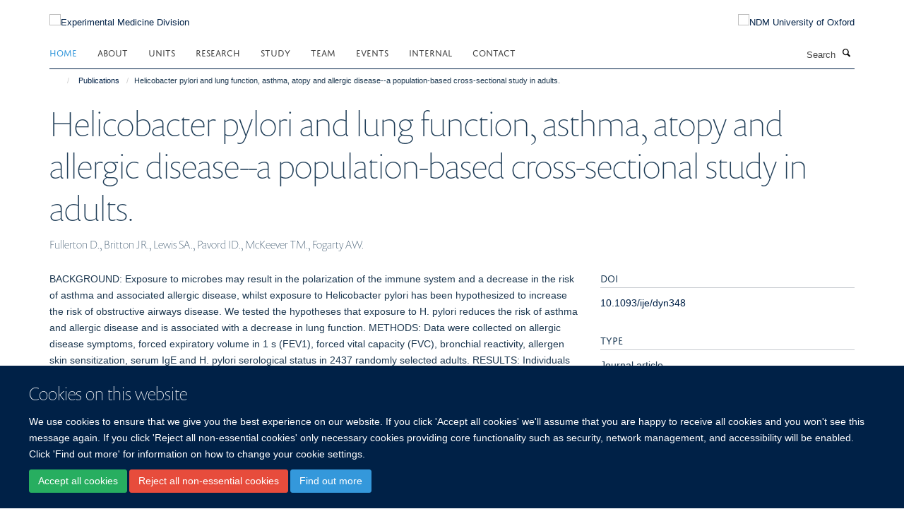

--- FILE ---
content_type: application/x-javascript;charset=utf-8
request_url: https://www.expmedndm.ox.ac.uk/portal_javascripts/Turnkey%20Theme/themebootstrapjsvendorrespond-cachekey-c1749169f312a4a411289eed242e1392.js
body_size: 3778
content:

/* - ++theme++bootstrap/js/vendor/respond.js - */
/*! Respond.js v1.4.0: min/max-width media query polyfill. (c) Scott Jehl. MIT Lic. j.mp/respondjs  */
(function( w ){

	"use strict";

	//exposed namespace
	var respond = {};
	w.respond = respond;

	//define update even in native-mq-supporting browsers, to avoid errors
	respond.update = function(){};

	//define ajax obj
	var requestQueue = [],
		xmlHttp = (function() {
			var xmlhttpmethod = false;
			try {
				xmlhttpmethod = new w.XMLHttpRequest();
			}
			catch( e ){
				xmlhttpmethod = new w.ActiveXObject( "Microsoft.XMLHTTP" );
			}
			return function(){
				return xmlhttpmethod;
			};
		})(),

		//tweaked Ajax functions from Quirksmode
		ajax = function( url, callback ) {
			var req = xmlHttp();
			if (!req){
				return;
			}
			req.open( "GET", url, true );
			req.onreadystatechange = function () {
				if ( req.readyState !== 4 || req.status !== 200 && req.status !== 304 ){
					return;
				}
				callback( req.responseText );
			};
			if ( req.readyState === 4 ){
				return;
			}
			req.send( null );
		};

	//expose for testing
	respond.ajax = ajax;
	respond.queue = requestQueue;

	// expose for testing
	respond.regex = {
		media: /@media[^\{]+\{([^\{\}]*\{[^\}\{]*\})+/gi,
		keyframes: /@(?:\-(?:o|moz|webkit)\-)?keyframes[^\{]+\{(?:[^\{\}]*\{[^\}\{]*\})+[^\}]*\}/gi,
		urls: /(url\()['"]?([^\/\)'"][^:\)'"]+)['"]?(\))/g,
		findStyles: /@media *([^\{]+)\{([\S\s]+?)$/,
		only: /(only\s+)?([a-zA-Z]+)\s?/,
		minw: /\([\s]*min\-width\s*:[\s]*([\s]*[0-9\.]+)(px|em)[\s]*\)/,
		maxw: /\([\s]*max\-width\s*:[\s]*([\s]*[0-9\.]+)(px|em)[\s]*\)/
	};

	//expose media query support flag for external use
	respond.mediaQueriesSupported = w.matchMedia && w.matchMedia( "only all" ) !== null && w.matchMedia( "only all" ).matches;

	//if media queries are supported, exit here
	if( respond.mediaQueriesSupported ){
		return;
	}

	//define vars
	var doc = w.document,
		docElem = doc.documentElement,
		mediastyles = [],
		rules = [],
		appendedEls = [],
		parsedSheets = {},
		resizeThrottle = 30,
		head = doc.getElementsByTagName( "head" )[0] || docElem,
		base = doc.getElementsByTagName( "base" )[0],
		links = head.getElementsByTagName( "link" ),

		lastCall,
		resizeDefer,

		//cached container for 1em value, populated the first time it's needed
		eminpx,

		// returns the value of 1em in pixels
		getEmValue = function() {
			var ret,
				div = doc.createElement('div'),
				body = doc.body,
				originalHTMLFontSize = docElem.style.fontSize,
				originalBodyFontSize = body && body.style.fontSize,
				fakeUsed = false;

			div.style.cssText = "position:absolute;font-size:1em;width:1em";

			if( !body ){
				body = fakeUsed = doc.createElement( "body" );
				body.style.background = "none";
			}

			// 1em in a media query is the value of the default font size of the browser
			// reset docElem and body to ensure the correct value is returned
			docElem.style.fontSize = "100%";
			body.style.fontSize = "100%";

			body.appendChild( div );

			if( fakeUsed ){
				docElem.insertBefore( body, docElem.firstChild );
			}

			ret = div.offsetWidth;

			if( fakeUsed ){
				docElem.removeChild( body );
			}
			else {
				body.removeChild( div );
			}

			// restore the original values
			docElem.style.fontSize = originalHTMLFontSize;
			if( originalBodyFontSize ) {
				body.style.fontSize = originalBodyFontSize;
			}


			//also update eminpx before returning
			ret = eminpx = parseFloat(ret);

			return ret;
		},

		//enable/disable styles
		applyMedia = function( fromResize ){
			var name = "clientWidth",
				docElemProp = docElem[ name ],
				currWidth = doc.compatMode === "CSS1Compat" && docElemProp || doc.body[ name ] || docElemProp,
				styleBlocks	= {},
				lastLink = links[ links.length-1 ],
				now = (new Date()).getTime();

			//throttle resize calls
			if( fromResize && lastCall && now - lastCall < resizeThrottle ){
				w.clearTimeout( resizeDefer );
				resizeDefer = w.setTimeout( applyMedia, resizeThrottle );
				return;
			}
			else {
				lastCall = now;
			}

			for( var i in mediastyles ){
				if( mediastyles.hasOwnProperty( i ) ){
					var thisstyle = mediastyles[ i ],
						min = thisstyle.minw,
						max = thisstyle.maxw,
						minnull = min === null,
						maxnull = max === null,
						em = "em";

					if( !!min ){
						min = parseFloat( min ) * ( min.indexOf( em ) > -1 ? ( eminpx || getEmValue() ) : 1 );
					}
					if( !!max ){
						max = parseFloat( max ) * ( max.indexOf( em ) > -1 ? ( eminpx || getEmValue() ) : 1 );
					}

					// if there's no media query at all (the () part), or min or max is not null, and if either is present, they're true
					if( !thisstyle.hasquery || ( !minnull || !maxnull ) && ( minnull || currWidth >= min ) && ( maxnull || currWidth <= max ) ){
						if( !styleBlocks[ thisstyle.media ] ){
							styleBlocks[ thisstyle.media ] = [];
						}
						styleBlocks[ thisstyle.media ].push( rules[ thisstyle.rules ] );
					}
				}
			}

			//remove any existing respond style element(s)
			for( var j in appendedEls ){
				if( appendedEls.hasOwnProperty( j ) ){
					if( appendedEls[ j ] && appendedEls[ j ].parentNode === head ){
						head.removeChild( appendedEls[ j ] );
					}
				}
			}
			appendedEls.length = 0;

			//inject active styles, grouped by media type
			for( var k in styleBlocks ){
				if( styleBlocks.hasOwnProperty( k ) ){
					var ss = doc.createElement( "style" ),
						css = styleBlocks[ k ].join( "\n" );

					ss.type = "text/css";
					ss.media = k;

					//originally, ss was appended to a documentFragment and sheets were appended in bulk.
					//this caused crashes in IE in a number of circumstances, such as when the HTML element had a bg image set, so appending beforehand seems best. Thanks to @dvelyk for the initial research on this one!
					head.insertBefore( ss, lastLink.nextSibling );

					if ( ss.styleSheet ){
						ss.styleSheet.cssText = css;
					}
					else {
						ss.appendChild( doc.createTextNode( css ) );
					}

					//push to appendedEls to track for later removal
					appendedEls.push( ss );
				}
			}
		},
		//find media blocks in css text, convert to style blocks
		translate = function( styles, href, media ){
			var qs = styles.replace( respond.regex.keyframes, '' ).match( respond.regex.media ),
				ql = qs && qs.length || 0;

			//try to get CSS path
			href = href.substring( 0, href.lastIndexOf( "/" ) );

			var repUrls = function( css ){
					return css.replace( respond.regex.urls, "$1" + href + "$2$3" );
				},
				useMedia = !ql && media;

			//if path exists, tack on trailing slash
			if( href.length ){ href += "/"; }

			//if no internal queries exist, but media attr does, use that
			//note: this currently lacks support for situations where a media attr is specified on a link AND
				//its associated stylesheet has internal CSS media queries.
				//In those cases, the media attribute will currently be ignored.
			if( useMedia ){
				ql = 1;
			}

			for( var i = 0; i < ql; i++ ){
				var fullq, thisq, eachq, eql;

				//media attr
				if( useMedia ){
					fullq = media;
					rules.push( repUrls( styles ) );
				}
				//parse for styles
				else{
					fullq = qs[ i ].match( respond.regex.findStyles ) && RegExp.$1;
					rules.push( RegExp.$2 && repUrls( RegExp.$2 ) );
				}

				eachq = fullq.split( "," );
				eql = eachq.length;

				for( var j = 0; j < eql; j++ ){
					thisq = eachq[ j ];
					mediastyles.push( {
						media : thisq.split( "(" )[ 0 ].match( respond.regex.only ) && RegExp.$2 || "all",
						rules : rules.length - 1,
						hasquery : thisq.indexOf("(") > -1,
						minw : thisq.match( respond.regex.minw ) && parseFloat( RegExp.$1 ) + ( RegExp.$2 || "" ),
						maxw : thisq.match( respond.regex.maxw ) && parseFloat( RegExp.$1 ) + ( RegExp.$2 || "" )
					} );
				}
			}

			applyMedia();
		},

		//recurse through request queue, get css text
		makeRequests = function(){
			if( requestQueue.length ){
				var thisRequest = requestQueue.shift();

				ajax( thisRequest.href, function( styles ){
					translate( styles, thisRequest.href, thisRequest.media );
					parsedSheets[ thisRequest.href ] = true;

					// by wrapping recursive function call in setTimeout
					// we prevent "Stack overflow" error in IE7
					w.setTimeout(function(){ makeRequests(); },0);
				} );
			}
		},

		//loop stylesheets, send text content to translate
		ripCSS = function(){

			for( var i = 0; i < links.length; i++ ){
				var sheet = links[ i ],
				href = sheet.href,
				media = sheet.media,
				isCSS = sheet.rel && sheet.rel.toLowerCase() === "stylesheet";

				//only links plz and prevent re-parsing
				if( !!href && isCSS && !parsedSheets[ href ] ){
					// selectivizr exposes css through the rawCssText expando
					if (sheet.styleSheet && sheet.styleSheet.rawCssText) {
						translate( sheet.styleSheet.rawCssText, href, media );
						parsedSheets[ href ] = true;
					} else {
						if( (!/^([a-zA-Z:]*\/\/)/.test( href ) && !base) ||
							href.replace( RegExp.$1, "" ).split( "/" )[0] === w.location.host ){
							// IE7 doesn't handle urls that start with '//' for ajax request
							// manually add in the protocol
							if ( href.substring(0,2) === "//" ) { href = w.location.protocol + href; }
							requestQueue.push( {
								href: href,
								media: media
							} );
						}
					}
				}
			}
			makeRequests();
		};

	//translate CSS
	ripCSS();

	//expose update for re-running respond later on
	respond.update = ripCSS;

	//expose getEmValue
	respond.getEmValue = getEmValue;

	//adjust on resize
	function callMedia(){
		applyMedia( true );
	}

	if( w.addEventListener ){
		w.addEventListener( "resize", callMedia, false );
	}
	else if( w.attachEvent ){
		w.attachEvent( "onresize", callMedia );
	}
})(this);

